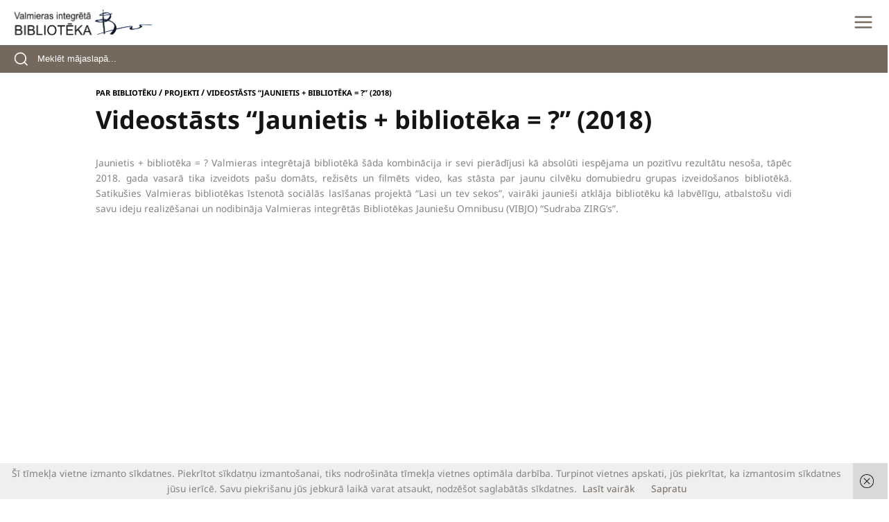

--- FILE ---
content_type: image/svg+xml
request_url: https://biblioteka.valmiera.lv/content/themes/biblioteka/assets/icons/contrast_icon.svg
body_size: 555
content:
<svg version="1.2" baseProfile="tiny-ps" xmlns="http://www.w3.org/2000/svg" viewBox="0 0 15 15" width="30" height="30">
	<title>Layer 1</title>
	<style>
		tspan { white-space:pre }
		.shp0 { fill: #75695d }
	</style>
	<g id="Layer 1">
		<g id="Group">
			<g id="Group">
				<path id="Compound Path" fill-rule="evenodd" class="shp0" d="M14.04 7.25L7.04 14.25L0.04 7.25L7.04 0.25L14.04 7.25ZM1.46 7.25L7.04 12.84L12.63 7.25L7.04 1.66L1.46 7.25Z" />
			</g>
		</g>
		<path id="Path" class="shp0" d="M7.04 1.03L7.04 13.67L1.06 7.35L7.04 1.03Z" />
	</g>
</svg>

--- FILE ---
content_type: image/svg+xml
request_url: https://biblioteka.valmiera.lv/content/themes/biblioteka/assets/icons/clock.svg
body_size: 481
content:
<svg version="1.2" xmlns="http://www.w3.org/2000/svg" viewBox="0 0 25 24" width="25" height="24">
	<title>Rectangle 622</title>
	<style>
		.s0 { fill: #75695d } 
	</style>
	<path id="Rectangle 622" fill-rule="evenodd" class="s0" d="m24 11.5c0 6.4-5.1 11.5-11.5 11.5-6.4 0-11.5-5.1-11.5-11.5 0-6.4 5.1-11.5 11.5-11.5 6.3 0 11.5 5.2 11.5 11.5zm-7.6 3.9c-0.4 0.4-1.1 0.4-1.5 0l-3.1-3.2q-0.3-0.3-0.3-0.7v-6.3c0-0.6 0.4-1 1-1 0.6 0 1 0.4 1 1v5.9l2.9 2.8c0.4 0.4 0.4 1.1 0 1.5z"/>
</svg>

--- FILE ---
content_type: image/svg+xml
request_url: https://biblioteka.valmiera.lv/content/uploads/2022/05/phone_icon.svg
body_size: 632
content:
<?xml version="1.0" encoding="UTF-8"?> <svg xmlns="http://www.w3.org/2000/svg" version="1.2" viewBox="0 0 21 21" width="66" height="66"><title>&lt;Path&gt;</title><style> tspan { white-space:pre } .shp0 { fill: #ffffff } </style><path id="&lt;Path&gt;" class="shp0" d="M19.5 15.05L16.71 12.26C15.71 11.27 14.01 11.66 13.61 12.96C13.31 13.86 12.31 14.36 11.41 14.16C9.42 13.66 6.72 11.07 6.22 8.97C5.92 8.08 6.52 7.08 7.42 6.78C8.72 6.38 9.12 4.69 8.12 3.69L5.32 0.9C4.52 0.2 3.32 0.2 2.62 0.9L0.73 2.79C-1.17 4.79 0.93 10.07 5.62 14.75C10.31 19.44 15.61 21.63 17.61 19.64L19.5 17.74C20.2 16.95 20.2 15.75 19.5 15.05Z"></path></svg> 